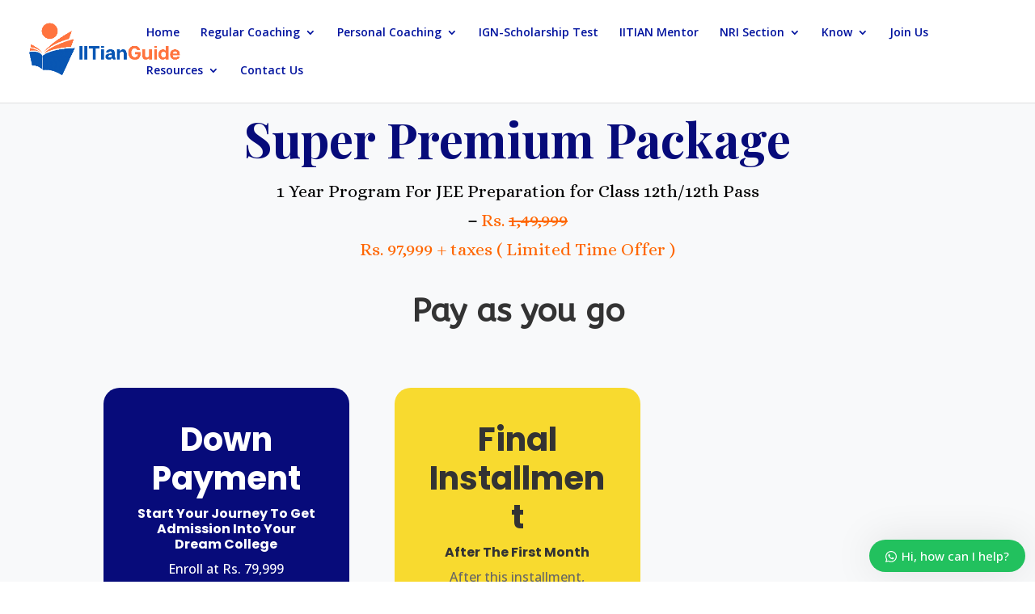

--- FILE ---
content_type: text/css
request_url: https://iitianguide.com/wp-content/et-cache/234992/et-core-unified-tb-232639-deferred-234992.min.css?ver=1761200791
body_size: 2327
content:
.et_pb_section_0_tb_footer.et_pb_section{padding-bottom:0px}.et_pb_blurb_0_tb_footer.et_pb_blurb .et_pb_module_header,.et_pb_blurb_0_tb_footer.et_pb_blurb .et_pb_module_header a{font-family:'DM Sans',Helvetica,Arial,Lucida,sans-serif;font-weight:500;font-size:24px;color:#0C71C3!important}.et_pb_blurb_0_tb_footer.et_pb_blurb{font-family:'DM Sans',Helvetica,Arial,Lucida,sans-serif;color:#000000!important}.et_pb_text_0_tb_footer.et_pb_text,.et_pb_text_0_tb_footer.et_pb_text a{color:#0C71C3!important}.et_pb_text_0_tb_footer,.et_pb_text_1_tb_footer{line-height:1.8em;font-size:16px;line-height:1.8em}.et_pb_text_0_tb_footer a{font-weight:600}.et_pb_text_0_tb_footer h2,.et_pb_text_1_tb_footer h2,.et_pb_text_2_tb_footer h2{font-weight:700;font-size:21px;line-height:1.1em}.et_pb_text_2_tb_footer{line-height:1.8em;font-size:16px;line-height:1.8em;margin-top:-34px!important}.et_pb_social_media_follow_network_0_tb_footer a.icon{background-color:#3b5998!important}.et_pb_social_media_follow_network_1_tb_footer a.icon{background-color:#000000!important}.et_pb_social_media_follow_network_2_tb_footer a.icon{background-color:#007bb6!important}.et_pb_social_media_follow_network_3_tb_footer a.icon{background-color:#ea2c59!important}.et_pb_text_11{line-height:2em;font-size:16px;line-height:2em;max-width:800px}.et_pb_text_11 h1{font-size:24px}.et_pb_text_11 h2{font-family:'Roboto',Helvetica,Arial,Lucida,sans-serif;font-weight:700;font-size:36px;line-height:1.2em}.et_pb_row_5,.et_pb_row_6,.et_pb_row_7{background-color:#ffffff}.et_pb_row_5.et_pb_row,.et_pb_row_6.et_pb_row,.et_pb_row_7.et_pb_row{padding-top:27px!important;padding-right:0px!important;padding-bottom:0px!important;padding-left:0px!important;padding-top:27px;padding-right:0px;padding-bottom:0;padding-left:0px}.et_pb_row_5,body #page-container .et-db #et-boc .et-l .et_pb_row_5.et_pb_row,body.et_pb_pagebuilder_layout.single #page-container #et-boc .et-l .et_pb_row_5.et_pb_row,body.et_pb_pagebuilder_layout.single.et_full_width_page #page-container #et-boc .et-l .et_pb_row_5.et_pb_row,.et_pb_row_6,body #page-container .et-db #et-boc .et-l .et_pb_row_6.et_pb_row,body.et_pb_pagebuilder_layout.single #page-container #et-boc .et-l .et_pb_row_6.et_pb_row,body.et_pb_pagebuilder_layout.single.et_full_width_page #page-container #et-boc .et-l .et_pb_row_6.et_pb_row,.et_pb_row_7,body #page-container .et-db #et-boc .et-l .et_pb_row_7.et_pb_row,body.et_pb_pagebuilder_layout.single #page-container #et-boc .et-l .et_pb_row_7.et_pb_row,body.et_pb_pagebuilder_layout.single.et_full_width_page #page-container #et-boc .et-l .et_pb_row_7.et_pb_row{max-width:1440px}.et_pb_blurb_25.et_pb_blurb .et_pb_module_header,.et_pb_blurb_25.et_pb_blurb .et_pb_module_header a,.et_pb_blurb_26.et_pb_blurb .et_pb_module_header,.et_pb_blurb_26.et_pb_blurb .et_pb_module_header a,.et_pb_blurb_27.et_pb_blurb .et_pb_module_header,.et_pb_blurb_27.et_pb_blurb .et_pb_module_header a,.et_pb_blurb_28.et_pb_blurb .et_pb_module_header,.et_pb_blurb_28.et_pb_blurb .et_pb_module_header a,.et_pb_blurb_29.et_pb_blurb .et_pb_module_header,.et_pb_blurb_29.et_pb_blurb .et_pb_module_header a,.et_pb_blurb_30.et_pb_blurb .et_pb_module_header,.et_pb_blurb_30.et_pb_blurb .et_pb_module_header a,.et_pb_blurb_31.et_pb_blurb .et_pb_module_header,.et_pb_blurb_31.et_pb_blurb .et_pb_module_header a,.et_pb_blurb_32.et_pb_blurb .et_pb_module_header,.et_pb_blurb_32.et_pb_blurb .et_pb_module_header a,.et_pb_blurb_33.et_pb_blurb .et_pb_module_header,.et_pb_blurb_33.et_pb_blurb .et_pb_module_header a,.et_pb_blurb_34.et_pb_blurb .et_pb_module_header,.et_pb_blurb_34.et_pb_blurb .et_pb_module_header a,.et_pb_blurb_35.et_pb_blurb .et_pb_module_header,.et_pb_blurb_35.et_pb_blurb .et_pb_module_header a,.et_pb_blurb_36.et_pb_blurb .et_pb_module_header,.et_pb_blurb_36.et_pb_blurb .et_pb_module_header a,.et_pb_blurb_37.et_pb_blurb .et_pb_module_header,.et_pb_blurb_37.et_pb_blurb .et_pb_module_header a,.et_pb_blurb_38.et_pb_blurb .et_pb_module_header,.et_pb_blurb_38.et_pb_blurb .et_pb_module_header a,.et_pb_blurb_39.et_pb_blurb .et_pb_module_header,.et_pb_blurb_39.et_pb_blurb .et_pb_module_header a{font-family:'Roboto',Helvetica,Arial,Lucida,sans-serif;font-weight:700;font-size:18px;line-height:1.7em}.et_pb_blurb_25.et_pb_blurb p,.et_pb_blurb_26.et_pb_blurb p,.et_pb_blurb_27.et_pb_blurb p,.et_pb_blurb_28.et_pb_blurb p,.et_pb_blurb_29.et_pb_blurb p,.et_pb_blurb_30.et_pb_blurb p,.et_pb_blurb_31.et_pb_blurb p,.et_pb_blurb_32.et_pb_blurb p,.et_pb_blurb_33.et_pb_blurb p,.et_pb_blurb_34.et_pb_blurb p,.et_pb_blurb_35.et_pb_blurb p,.et_pb_blurb_36.et_pb_blurb p,.et_pb_blurb_37.et_pb_blurb p,.et_pb_blurb_38.et_pb_blurb p,.et_pb_blurb_39.et_pb_blurb p{line-height:1.8em}.et_pb_blurb_25.et_pb_blurb,.et_pb_blurb_26.et_pb_blurb,.et_pb_blurb_27.et_pb_blurb,.et_pb_blurb_28.et_pb_blurb,.et_pb_blurb_29.et_pb_blurb,.et_pb_blurb_30.et_pb_blurb,.et_pb_blurb_31.et_pb_blurb,.et_pb_blurb_32.et_pb_blurb,.et_pb_blurb_33.et_pb_blurb,.et_pb_blurb_34.et_pb_blurb,.et_pb_blurb_35.et_pb_blurb,.et_pb_blurb_36.et_pb_blurb,.et_pb_blurb_37.et_pb_blurb,.et_pb_blurb_38.et_pb_blurb,.et_pb_blurb_39.et_pb_blurb{line-height:1.8em;background-color:#ffffff;border-radius:10px 10px 10px 10px;overflow:hidden;padding-top:30px!important;padding-right:20px!important;padding-bottom:40px!important;padding-left:20px!important;margin-bottom:0px!important}.et_pb_blurb_25 .et_pb_main_blurb_image .et_pb_only_image_mode_wrap,.et_pb_blurb_25 .et_pb_main_blurb_image .et-pb-icon,.et_pb_blurb_26 .et_pb_main_blurb_image .et_pb_only_image_mode_wrap,.et_pb_blurb_26 .et_pb_main_blurb_image .et-pb-icon{border-radius:100% 100% 100% 100%;overflow:hidden;padding-top:25px!important;padding-right:25px!important;padding-bottom:25px!important;padding-left:25px!important;background-color:rgba(122,105,230,0.3)}.et_pb_blurb_25,.et_pb_blurb_26,.et_pb_blurb_27,.et_pb_blurb_28,.et_pb_blurb_29,.et_pb_blurb_30,.et_pb_blurb_31,.et_pb_blurb_32,.et_pb_blurb_33,.et_pb_blurb_34,.et_pb_blurb_35,.et_pb_blurb_36,.et_pb_blurb_37,.et_pb_blurb_38,.et_pb_blurb_39{box-shadow:0px 2px 70px 0px rgba(110,130,208,0.18)}.et_pb_blurb_25 .et-pb-icon,.et_pb_blurb_26 .et-pb-icon{font-size:32px;color:#7a69e6;font-family:ETmodules!important;font-weight:400!important}.et_pb_blurb_27 .et_pb_main_blurb_image .et_pb_only_image_mode_wrap,.et_pb_blurb_27 .et_pb_main_blurb_image .et-pb-icon{border-radius:100% 100% 100% 100%;overflow:hidden;padding-top:25px!important;padding-right:25px!important;padding-bottom:25px!important;padding-left:25px!important;background-color:rgba(250,94,93,0.3)}.et_pb_blurb_27 .et-pb-icon{font-size:32px;color:#fa5e5d;font-family:ETmodules!important;font-weight:400!important}.et_pb_blurb_28 .et_pb_main_blurb_image .et_pb_only_image_mode_wrap,.et_pb_blurb_28 .et_pb_main_blurb_image .et-pb-icon{border-radius:100% 100% 100% 100%;overflow:hidden;padding-top:25px!important;padding-right:25px!important;padding-bottom:25px!important;padding-left:25px!important;background-color:rgba(249,141,94,0.3)}.et_pb_blurb_28 .et-pb-icon{font-size:32px;color:#f98d5e;font-family:ETmodules!important;font-weight:400!important}.et_pb_blurb_29 .et_pb_main_blurb_image .et_pb_only_image_mode_wrap,.et_pb_blurb_29 .et_pb_main_blurb_image .et-pb-icon{border-radius:100% 100% 100% 100%;overflow:hidden;padding-top:25px!important;padding-right:25px!important;padding-bottom:25px!important;padding-left:25px!important;background-color:rgba(118,206,68,0.3)}.et_pb_blurb_29 .et-pb-icon{font-size:32px;color:#76ce44;font-family:ETmodules!important;font-weight:400!important}.et_pb_blurb_30 .et_pb_main_blurb_image .et_pb_only_image_mode_wrap,.et_pb_blurb_30 .et_pb_main_blurb_image .et-pb-icon,.et_pb_blurb_35 .et_pb_main_blurb_image .et_pb_only_image_mode_wrap,.et_pb_blurb_35 .et_pb_main_blurb_image .et-pb-icon{border-radius:100% 100% 100% 100%;overflow:hidden;padding-top:25px!important;padding-right:25px!important;padding-bottom:25px!important;padding-left:25px!important;background-color:rgba(106,154,232,0.3)}.et_pb_blurb_30 .et-pb-icon,.et_pb_blurb_35 .et-pb-icon{font-size:32px;color:#6a9ae8;font-family:ETmodules!important;font-weight:400!important}.et_pb_blurb_31 .et_pb_main_blurb_image .et_pb_only_image_mode_wrap,.et_pb_blurb_31 .et_pb_main_blurb_image .et-pb-icon,.et_pb_blurb_36 .et_pb_main_blurb_image .et_pb_only_image_mode_wrap,.et_pb_blurb_36 .et_pb_main_blurb_image .et-pb-icon{border-radius:100% 100% 100% 100%;overflow:hidden;padding-top:25px!important;padding-right:25px!important;padding-bottom:25px!important;padding-left:25px!important;background-color:rgba(249,192,67,0.3)}.et_pb_blurb_31 .et-pb-icon,.et_pb_blurb_36 .et-pb-icon{font-size:32px;color:#f9c043;font-family:ETmodules!important;font-weight:400!important}.et_pb_blurb_32 .et_pb_main_blurb_image .et_pb_only_image_mode_wrap,.et_pb_blurb_32 .et_pb_main_blurb_image .et-pb-icon,.et_pb_blurb_37 .et_pb_main_blurb_image .et_pb_only_image_mode_wrap,.et_pb_blurb_37 .et_pb_main_blurb_image .et-pb-icon{border-radius:100% 100% 100% 100%;overflow:hidden;padding-top:25px!important;padding-right:25px!important;padding-bottom:25px!important;padding-left:25px!important;background-color:rgba(247,103,180,0.3)}.et_pb_blurb_32 .et-pb-icon,.et_pb_blurb_37 .et-pb-icon{font-size:32px;color:#f767b4;font-family:ETmodules!important;font-weight:400!important}.et_pb_blurb_33 .et_pb_main_blurb_image .et_pb_only_image_mode_wrap,.et_pb_blurb_33 .et_pb_main_blurb_image .et-pb-icon,.et_pb_blurb_34 .et_pb_main_blurb_image .et_pb_only_image_mode_wrap,.et_pb_blurb_34 .et_pb_main_blurb_image .et-pb-icon,.et_pb_blurb_38 .et_pb_main_blurb_image .et_pb_only_image_mode_wrap,.et_pb_blurb_38 .et_pb_main_blurb_image .et-pb-icon,.et_pb_blurb_39 .et_pb_main_blurb_image .et_pb_only_image_mode_wrap,.et_pb_blurb_39 .et_pb_main_blurb_image .et-pb-icon{border-radius:100% 100% 100% 100%;overflow:hidden;padding-top:25px!important;padding-right:25px!important;padding-bottom:25px!important;padding-left:25px!important;background-color:rgba(68,206,176,0.3)}.et_pb_blurb_33 .et-pb-icon,.et_pb_blurb_34 .et-pb-icon,.et_pb_blurb_38 .et-pb-icon,.et_pb_blurb_39 .et-pb-icon{font-size:32px;color:#44ceb0;font-family:ETmodules!important;font-weight:400!important}.et_pb_button_14_wrapper .et_pb_button_14,.et_pb_button_14_wrapper .et_pb_button_14:hover{padding-top:10px!important;padding-right:20px!important;padding-bottom:10px!important;padding-left:20px!important}.et_pb_button_14_wrapper{margin-top:-10px!important}body #page-container .et_pb_section .et_pb_button_14{color:#b5b5b5!important;border-width:0px!important;border-color:rgba(0,0,0,0);border-radius:4px;letter-spacing:5px;font-size:14px;font-family:'Roboto',Helvetica,Arial,Lucida,sans-serif!important;font-weight:700!important;text-transform:uppercase!important;background-color:#ffffff}body #page-container .et_pb_section .et_pb_button_14:hover{color:#7a69e6!important;letter-spacing:8px!important}body #page-container .et_pb_section .et_pb_button_14:before,body #page-container .et_pb_section .et_pb_button_14:after{display:none!important}.et_pb_button_14{box-shadow:0px 2px 30px 0px rgba(110,130,208,0.14);transition:color 300ms ease 0ms,letter-spacing 300ms ease 0ms}.et_pb_button_14,.et_pb_button_14:after,.et_pb_button_15,.et_pb_button_15:after,.et_pb_button_16,.et_pb_button_16:after,.et_pb_button_17,.et_pb_button_17:after,.et_pb_button_18,.et_pb_button_18:after,.et_pb_button_19,.et_pb_button_19:after,.et_pb_button_20,.et_pb_button_20:after,.et_pb_button_21,.et_pb_button_21:after,.et_pb_button_22,.et_pb_button_22:after,.et_pb_button_23,.et_pb_button_23:after,.et_pb_button_24,.et_pb_button_24:after,.et_pb_button_25,.et_pb_button_25:after,.et_pb_button_26,.et_pb_button_26:after,.et_pb_button_27,.et_pb_button_27:after,.et_pb_button_28,.et_pb_button_28:after,.et_pb_button_29,.et_pb_button_29:after{transition:all 300ms ease 0ms}.et_pb_text_12.et_pb_text,.et_pb_text_14.et_pb_text,.et_pb_text_15.et_pb_text,.et_pb_text_17.et_pb_text,.et_pb_text_18.et_pb_text{color:#000000!important}.et_pb_text_12{line-height:2em;font-size:16px;line-height:2em}.et_pb_text_12 h2{font-family:'Rubik',Helvetica,Arial,Lucida,sans-serif;font-weight:500;text-transform:uppercase;font-size:14px;color:#ff8f00!important;letter-spacing:1px;line-height:1.5em}.et_pb_text_12 h3{font-family:'Rubik',Helvetica,Arial,Lucida,sans-serif;font-weight:500;font-size:38px;line-height:1.4em}.et_pb_blurb_40.et_pb_blurb .et_pb_module_header,.et_pb_blurb_40.et_pb_blurb .et_pb_module_header a,.et_pb_blurb_41.et_pb_blurb .et_pb_module_header,.et_pb_blurb_41.et_pb_blurb .et_pb_module_header a,.et_pb_blurb_42.et_pb_blurb .et_pb_module_header,.et_pb_blurb_42.et_pb_blurb .et_pb_module_header a,.et_pb_blurb_43.et_pb_blurb .et_pb_module_header,.et_pb_blurb_43.et_pb_blurb .et_pb_module_header a,.et_pb_blurb_44.et_pb_blurb .et_pb_module_header,.et_pb_blurb_44.et_pb_blurb .et_pb_module_header a,.et_pb_blurb_45.et_pb_blurb .et_pb_module_header,.et_pb_blurb_45.et_pb_blurb .et_pb_module_header a{font-weight:600;font-size:16px;line-height:1.4em}.et_pb_blurb_40 .et-pb-icon,.et_pb_blurb_41 .et-pb-icon,.et_pb_blurb_42 .et-pb-icon,.et_pb_blurb_43 .et-pb-icon,.et_pb_blurb_44 .et-pb-icon,.et_pb_blurb_45 .et-pb-icon{font-size:22px;color:#ff8f00;font-family:ETmodules!important;font-weight:400!important}.et_pb_blurb_40 .et_pb_blurb_content,.et_pb_blurb_41 .et_pb_blurb_content,.et_pb_blurb_42 .et_pb_blurb_content,.et_pb_blurb_43 .et_pb_blurb_content,.et_pb_blurb_44 .et_pb_blurb_content,.et_pb_blurb_45 .et_pb_blurb_content{max-width:1100px}.et_pb_button_15_wrapper .et_pb_button_15,.et_pb_button_15_wrapper .et_pb_button_15:hover,.et_pb_button_21_wrapper .et_pb_button_21,.et_pb_button_21_wrapper .et_pb_button_21:hover,.et_pb_button_24_wrapper .et_pb_button_24,.et_pb_button_24_wrapper .et_pb_button_24:hover,.et_pb_button_27_wrapper .et_pb_button_27,.et_pb_button_27_wrapper .et_pb_button_27:hover{padding-right:23px!important}.et_pb_button_15_wrapper,.et_pb_button_16_wrapper,.et_pb_button_17_wrapper,.et_pb_button_18_wrapper,.et_pb_button_19_wrapper,.et_pb_button_20_wrapper,.et_pb_button_21_wrapper,.et_pb_button_22_wrapper,.et_pb_button_23_wrapper,.et_pb_button_24_wrapper,.et_pb_button_25_wrapper,.et_pb_button_26_wrapper,.et_pb_button_27_wrapper,.et_pb_button_28_wrapper,.et_pb_button_29_wrapper{margin-top:20px!important}body #page-container .et_pb_section .et_pb_button_15,body #page-container .et_pb_section .et_pb_button_21,body #page-container .et_pb_section .et_pb_button_24,body #page-container .et_pb_section .et_pb_button_27{color:#ffffff!important;border-width:10px!important;border-color:#ff7441;border-radius:100px;letter-spacing:1px;font-size:12px;font-weight:700!important;text-transform:uppercase!important;padding-left:0.7em;background-color:#ff7441}body #page-container .et_pb_section .et_pb_button_15:hover,body #page-container .et_pb_section .et_pb_button_16:hover,body #page-container .et_pb_section .et_pb_button_17:hover,body #page-container .et_pb_section .et_pb_button_18:hover,body #page-container .et_pb_section .et_pb_button_19:hover,body #page-container .et_pb_section .et_pb_button_20:hover,body #page-container .et_pb_section .et_pb_button_21:hover,body #page-container .et_pb_section .et_pb_button_22:hover,body #page-container .et_pb_section .et_pb_button_23:hover,body #page-container .et_pb_section .et_pb_button_24:hover,body #page-container .et_pb_section .et_pb_button_25:hover,body #page-container .et_pb_section .et_pb_button_26:hover,body #page-container .et_pb_section .et_pb_button_27:hover,body #page-container .et_pb_section .et_pb_button_28:hover,body #page-container .et_pb_section .et_pb_button_29:hover{letter-spacing:2px!important}body #page-container .et_pb_section .et_pb_button_15:hover:after,body #page-container .et_pb_section .et_pb_button_16:hover:after,body #page-container .et_pb_section .et_pb_button_17:hover:after,body #page-container .et_pb_section .et_pb_button_18:hover:after,body #page-container .et_pb_section .et_pb_button_19:hover:after,body #page-container .et_pb_section .et_pb_button_20:hover:after,body #page-container .et_pb_section .et_pb_button_21:hover:after,body #page-container .et_pb_section .et_pb_button_22:hover:after,body #page-container .et_pb_section .et_pb_button_23:hover:after,body #page-container .et_pb_section .et_pb_button_24:hover:after,body #page-container .et_pb_section .et_pb_button_25:hover:after,body #page-container .et_pb_section .et_pb_button_26:hover:after,body #page-container .et_pb_section .et_pb_button_27:hover:after,body #page-container .et_pb_section .et_pb_button_28:hover:after,body #page-container .et_pb_section .et_pb_button_29:hover:after{margin-left:.3em;left:auto;margin-left:.3em}body #page-container .et_pb_section .et_pb_button_15:after,body #page-container .et_pb_section .et_pb_button_16:after,body #page-container .et_pb_section .et_pb_button_17:after,body #page-container .et_pb_section .et_pb_button_18:after,body #page-container .et_pb_section .et_pb_button_19:after,body #page-container .et_pb_section .et_pb_button_20:after,body #page-container .et_pb_section .et_pb_button_21:after,body #page-container .et_pb_section .et_pb_button_22:after,body #page-container .et_pb_section .et_pb_button_23:after,body #page-container .et_pb_section .et_pb_button_24:after,body #page-container .et_pb_section .et_pb_button_25:after,body #page-container .et_pb_section .et_pb_button_26:after,body #page-container .et_pb_section .et_pb_button_27:after,body #page-container .et_pb_section .et_pb_button_28:after,body #page-container .et_pb_section .et_pb_button_29:after{line-height:inherit;font-size:inherit!important;opacity:1;margin-left:.3em;left:auto;font-family:ETmodules!important;font-weight:400!important}.et_pb_button_15,.et_pb_button_16,.et_pb_button_17,.et_pb_button_18,.et_pb_button_19,.et_pb_button_20,.et_pb_button_21,.et_pb_button_22,.et_pb_button_23,.et_pb_button_24,.et_pb_button_25,.et_pb_button_26,.et_pb_button_27,.et_pb_button_28,.et_pb_button_29{transition:letter-spacing 300ms ease 0ms}body #page-container .et_pb_section .et_pb_button_16,body #page-container .et_pb_section .et_pb_button_19,body #page-container .et_pb_section .et_pb_button_22,body #page-container .et_pb_section .et_pb_button_25,body #page-container .et_pb_section .et_pb_button_28{color:#ffffff!important;border-width:10px!important;border-color:#24938c;border-radius:100px;letter-spacing:1px;font-size:12px;font-weight:700!important;text-transform:uppercase!important;padding-right:2em;padding-left:0.7em;background-color:#24938c}body #page-container .et_pb_section .et_pb_button_17,body #page-container .et_pb_section .et_pb_button_20,body #page-container .et_pb_section .et_pb_button_23,body #page-container .et_pb_section .et_pb_button_26,body #page-container .et_pb_section .et_pb_button_29{color:#ffffff!important;border-width:10px!important;border-color:#461f7c;border-radius:100px;letter-spacing:1px;font-size:12px;font-weight:700!important;text-transform:uppercase!important;padding-right:2em;padding-left:0.7em;background-color:#461f7c}body #page-container .et_pb_section .et_pb_button_18{color:#ffffff!important;border-width:10px!important;border-color:#ff7441;border-radius:100px;letter-spacing:1px;font-size:12px;font-weight:700!important;text-transform:uppercase!important;padding-right:2em;padding-left:0.7em;background-color:#ff7441}.et_pb_section_5.et_pb_section{background-color:#f1f1f1!important}.et_pb_row_14{background-color:#ffffff;border-radius:20px 20px 20px 20px;overflow:hidden;min-height:122px}.et_pb_row_14.et_pb_row{padding-top:21px!important;padding-right:50px!important;padding-bottom:21px!important;padding-left:50px!important;margin-top:20px!important;margin-bottom:20px!important;padding-top:21px;padding-right:50px;padding-bottom:21px;padding-left:50px}.et_pb_text_13,.et_pb_text_14,.et_pb_text_15,.et_pb_text_16,.et_pb_text_17,.et_pb_text_18{line-height:1.8em;font-size:16px;line-height:1.8em}.et_pb_text_13 h2,.et_pb_text_14 h2,.et_pb_text_15 h2,.et_pb_text_16 h2,.et_pb_text_17 h2,.et_pb_text_18 h2,.et_pb_text_19 h2{font-weight:700;font-size:21px;line-height:1.1em}.et_pb_text_13 h4,.et_pb_text_16 h4{font-family:'Poppins',Helvetica,Arial,Lucida,sans-serif;font-weight:700;font-size:30px;line-height:1.2em}.et_pb_text_13 h5,.et_pb_text_16 h5{font-family:'Poppins',Helvetica,Arial,Lucida,sans-serif;font-weight:600;line-height:1.2em}.et_pb_text_14 ul li,.et_pb_text_15 ul li,.et_pb_text_17 ul li,.et_pb_text_18 ul li{line-height:2em;line-height:2em}.et_pb_row_15{background-color:#ffffff;border-radius:20px 20px 20px 20px;overflow:hidden}.et_pb_row_15.et_pb_row{padding-top:31px!important;padding-right:50px!important;padding-bottom:31px!important;padding-left:50px!important;margin-top:20px!important;margin-bottom:20px!important;padding-top:31px;padding-right:50px;padding-bottom:31px;padding-left:50px}.et_pb_row_16.et_pb_row{padding-bottom:0px!important;margin-bottom:0px!important;padding-bottom:0px}.et_pb_text_19{line-height:1.8em;font-size:16px;line-height:1.8em;max-width:800px}.et_pb_text_19 h1{font-family:'Poppins',Helvetica,Arial,Lucida,sans-serif;font-weight:800;font-size:48px;color:#000000!important;line-height:1.4em}div.et_pb_section.et_pb_section_9{background-size:contain;background-position:center bottom 0px;background-image:url(http://iitianguide.com/wp-content/uploads/2021/06/Tutoring-Service_Footer.png)!important}.et_pb_section_9.et_pb_section{padding-bottom:16vw}.et_pb_row_18.et_pb_row{padding-top:0px!important;padding-bottom:0px!important;padding-top:0px;padding-bottom:0px}.et_pb_row_18,body #page-container .et-db #et-boc .et-l .et_pb_row_18.et_pb_row,body.et_pb_pagebuilder_layout.single #page-container #et-boc .et-l .et_pb_row_18.et_pb_row,body.et_pb_pagebuilder_layout.single.et_full_width_page #page-container #et-boc .et-l .et_pb_row_18.et_pb_row{max-width:750px}.et_pb_blurb_46.et_pb_blurb .et_pb_module_header,.et_pb_blurb_46.et_pb_blurb .et_pb_module_header a,.et_pb_blurb_47.et_pb_blurb .et_pb_module_header,.et_pb_blurb_47.et_pb_blurb .et_pb_module_header a{font-family:'PT Sans',Helvetica,Arial,Lucida,sans-serif;font-weight:700;font-size:16px;color:#2a3749!important;line-height:1.9em}.et_pb_blurb_46 .et-pb-icon,.et_pb_blurb_47 .et-pb-icon{font-size:32px;color:#aaaaaa;font-family:ETmodules!important;font-weight:400!important}.et_pb_blurb_46 .et_pb_blurb_content,.et_pb_blurb_47 .et_pb_blurb_content{max-width:100%}.et_pb_text_11.et_pb_module,.et_pb_row_9.et_pb_row,.et_pb_row_10.et_pb_row,.et_pb_row_11.et_pb_row,.et_pb_row_12.et_pb_row,.et_pb_row_13.et_pb_row,.et_pb_text_19.et_pb_module{margin-left:auto!important;margin-right:auto!important}@media only screen and (max-width:980px){.et_pb_text_11 h2{font-size:35px}.et_pb_text_12 h3{font-size:28px}body #page-container .et_pb_section .et_pb_button_15:after,body #page-container .et_pb_section .et_pb_button_16:after,body #page-container .et_pb_section .et_pb_button_17:after,body #page-container .et_pb_section .et_pb_button_18:after,body #page-container .et_pb_section .et_pb_button_19:after,body #page-container .et_pb_section .et_pb_button_20:after,body #page-container .et_pb_section .et_pb_button_21:after,body #page-container .et_pb_section .et_pb_button_22:after,body #page-container .et_pb_section .et_pb_button_23:after,body #page-container .et_pb_section .et_pb_button_24:after,body #page-container .et_pb_section .et_pb_button_25:after,body #page-container .et_pb_section .et_pb_button_26:after,body #page-container .et_pb_section .et_pb_button_27:after,body #page-container .et_pb_section .et_pb_button_28:after,body #page-container .et_pb_section .et_pb_button_29:after{line-height:inherit;font-size:inherit!important;margin-left:.3em;left:auto;display:inline-block;opacity:1;content:attr(data-icon);font-family:ETmodules!important;font-weight:400!important}body #page-container .et_pb_section .et_pb_button_15:before,body #page-container .et_pb_section .et_pb_button_16:before,body #page-container .et_pb_section .et_pb_button_17:before,body #page-container .et_pb_section .et_pb_button_18:before,body #page-container .et_pb_section .et_pb_button_19:before,body #page-container .et_pb_section .et_pb_button_20:before,body #page-container .et_pb_section .et_pb_button_21:before,body #page-container .et_pb_section .et_pb_button_22:before,body #page-container .et_pb_section .et_pb_button_23:before,body #page-container .et_pb_section .et_pb_button_24:before,body #page-container .et_pb_section .et_pb_button_25:before,body #page-container .et_pb_section .et_pb_button_26:before,body #page-container .et_pb_section .et_pb_button_27:before,body #page-container .et_pb_section .et_pb_button_28:before,body #page-container .et_pb_section .et_pb_button_29:before{display:none}body #page-container .et_pb_section .et_pb_button_15:hover:after,body #page-container .et_pb_section .et_pb_button_16:hover:after,body #page-container .et_pb_section .et_pb_button_17:hover:after,body #page-container .et_pb_section .et_pb_button_18:hover:after,body #page-container .et_pb_section .et_pb_button_19:hover:after,body #page-container .et_pb_section .et_pb_button_20:hover:after,body #page-container .et_pb_section .et_pb_button_21:hover:after,body #page-container .et_pb_section .et_pb_button_22:hover:after,body #page-container .et_pb_section .et_pb_button_23:hover:after,body #page-container .et_pb_section .et_pb_button_24:hover:after,body #page-container .et_pb_section .et_pb_button_25:hover:after,body #page-container .et_pb_section .et_pb_button_26:hover:after,body #page-container .et_pb_section .et_pb_button_27:hover:after,body #page-container .et_pb_section .et_pb_button_28:hover:after,body #page-container .et_pb_section .et_pb_button_29:hover:after{margin-left:.3em;left:auto;margin-left:.3em}.et_pb_row_14.et_pb_row,.et_pb_row_15.et_pb_row{padding-top:40px!important;padding-right:30px!important;padding-bottom:40px!important;padding-left:30px!important;padding-top:40px!important;padding-right:30px!important;padding-bottom:40px!important;padding-left:30px!important}.et_pb_text_13 h4,.et_pb_text_16 h4{font-size:25px}.et_pb_text_19 h1{font-size:40px}}@media only screen and (max-width:767px){.et_pb_text_11 h2{font-size:28px}.et_pb_text_12 h3{font-size:20px}body #page-container .et_pb_section .et_pb_button_15:after,body #page-container .et_pb_section .et_pb_button_16:after,body #page-container .et_pb_section .et_pb_button_17:after,body #page-container .et_pb_section .et_pb_button_18:after,body #page-container .et_pb_section .et_pb_button_19:after,body #page-container .et_pb_section .et_pb_button_20:after,body #page-container .et_pb_section .et_pb_button_21:after,body #page-container .et_pb_section .et_pb_button_22:after,body #page-container .et_pb_section .et_pb_button_23:after,body #page-container .et_pb_section .et_pb_button_24:after,body #page-container .et_pb_section .et_pb_button_25:after,body #page-container .et_pb_section .et_pb_button_26:after,body #page-container .et_pb_section .et_pb_button_27:after,body #page-container .et_pb_section .et_pb_button_28:after,body #page-container .et_pb_section .et_pb_button_29:after{line-height:inherit;font-size:inherit!important;margin-left:.3em;left:auto;display:inline-block;opacity:1;content:attr(data-icon);font-family:ETmodules!important;font-weight:400!important}body #page-container .et_pb_section .et_pb_button_15:before,body #page-container .et_pb_section .et_pb_button_16:before,body #page-container .et_pb_section .et_pb_button_17:before,body #page-container .et_pb_section .et_pb_button_18:before,body #page-container .et_pb_section .et_pb_button_19:before,body #page-container .et_pb_section .et_pb_button_20:before,body #page-container .et_pb_section .et_pb_button_21:before,body #page-container .et_pb_section .et_pb_button_22:before,body #page-container .et_pb_section .et_pb_button_23:before,body #page-container .et_pb_section .et_pb_button_24:before,body #page-container .et_pb_section .et_pb_button_25:before,body #page-container .et_pb_section .et_pb_button_26:before,body #page-container .et_pb_section .et_pb_button_27:before,body #page-container .et_pb_section .et_pb_button_28:before,body #page-container .et_pb_section .et_pb_button_29:before{display:none}body #page-container .et_pb_section .et_pb_button_15:hover:after,body #page-container .et_pb_section .et_pb_button_16:hover:after,body #page-container .et_pb_section .et_pb_button_17:hover:after,body #page-container .et_pb_section .et_pb_button_18:hover:after,body #page-container .et_pb_section .et_pb_button_19:hover:after,body #page-container .et_pb_section .et_pb_button_20:hover:after,body #page-container .et_pb_section .et_pb_button_21:hover:after,body #page-container .et_pb_section .et_pb_button_22:hover:after,body #page-container .et_pb_section .et_pb_button_23:hover:after,body #page-container .et_pb_section .et_pb_button_24:hover:after,body #page-container .et_pb_section .et_pb_button_25:hover:after,body #page-container .et_pb_section .et_pb_button_26:hover:after,body #page-container .et_pb_section .et_pb_button_27:hover:after,body #page-container .et_pb_section .et_pb_button_28:hover:after,body #page-container .et_pb_section .et_pb_button_29:hover:after{margin-left:.3em;left:auto;margin-left:.3em}.et_pb_row_14.et_pb_row,.et_pb_row_15.et_pb_row{padding-top:30px!important;padding-right:20px!important;padding-bottom:30px!important;padding-left:20px!important;padding-top:30px!important;padding-right:20px!important;padding-bottom:30px!important;padding-left:20px!important}.et_pb_text_13 h4,.et_pb_text_16 h4{font-size:18px}.et_pb_text_19 h1{font-size:25px}}